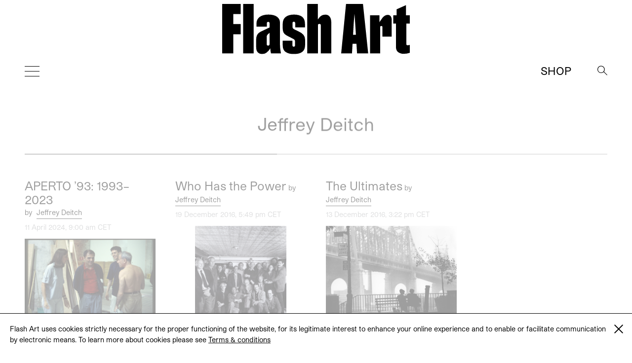

--- FILE ---
content_type: text/html; charset=UTF-8
request_url: https://flash---art.com/contributor/jeffrey-deitch/
body_size: 5955
content:
<!doctype html>
<html lang="en-US"
	prefix="og: http://ogp.me/ns#" >
  <head>
  <meta charset="utf-8">
  <meta http-equiv="x-ua-compatible" content="ie=edge">
  <meta name="viewport" content="width=device-width, initial-scale=1, shrink-to-fit=no">
  <title>Jeffrey Deitch | Flash Art</title>
<meta name='robots' content='max-image-preview:large' />

<!-- All in One SEO Pack 3.1.1 by Michael Torbert of Semper Fi Web Designob_start_detected [-1,-1] -->

<meta name="keywords"  content="jeffrey deitch,time machine,257,art,art magazine,contemporary art,flash art,hans namuth,international,julian schnabel,leo castelli,lucy lippard,magazine,new york,power,sol lewitt,troy brauntuch,who has the power,当代艺术,现代艺术,艺术,艺术杂志,261,advertising,america,americans,cadillac,capitalism,celebrities,celebrity,collectors,contradictions,corporate,daniel bell,families,finns,george weissman,images,innovation,manhattan,marlboro,mellons,new york times,nyt,philip morris,pr,prominent,robert scull,rockefeller,ruder,the cultural contradictions of capitalism,the ultimates,wealth,woody allen" />

<link rel="canonical" href="/contributor/jeffrey-deitch/" />
			<script type="text/javascript" >
				window.ga=window.ga||function(){(ga.q=ga.q||[]).push(arguments)};ga.l=+new Date;
				ga('create', 'UA-23922793-1', 'auto');
				// Plugins
				
				ga('send', 'pageview');
			</script>
			<script async src="https://www.google-analytics.com/analytics.js"></script>
			<!-- All in One SEO Pack -->
<link rel='dns-prefetch' href='//code.jquery.com' />
<link rel="stylesheet" href="/wp-includes/css/dist/block-library/style.min.css?ver=5.9.12">
<style id='global-styles-inline-css' type='text/css'>
body{--wp--preset--color--black: #000000;--wp--preset--color--cyan-bluish-gray: #abb8c3;--wp--preset--color--white: #ffffff;--wp--preset--color--pale-pink: #f78da7;--wp--preset--color--vivid-red: #cf2e2e;--wp--preset--color--luminous-vivid-orange: #ff6900;--wp--preset--color--luminous-vivid-amber: #fcb900;--wp--preset--color--light-green-cyan: #7bdcb5;--wp--preset--color--vivid-green-cyan: #00d084;--wp--preset--color--pale-cyan-blue: #8ed1fc;--wp--preset--color--vivid-cyan-blue: #0693e3;--wp--preset--color--vivid-purple: #9b51e0;--wp--preset--gradient--vivid-cyan-blue-to-vivid-purple: linear-gradient(135deg,rgba(6,147,227,1) 0%,rgb(155,81,224) 100%);--wp--preset--gradient--light-green-cyan-to-vivid-green-cyan: linear-gradient(135deg,rgb(122,220,180) 0%,rgb(0,208,130) 100%);--wp--preset--gradient--luminous-vivid-amber-to-luminous-vivid-orange: linear-gradient(135deg,rgba(252,185,0,1) 0%,rgba(255,105,0,1) 100%);--wp--preset--gradient--luminous-vivid-orange-to-vivid-red: linear-gradient(135deg,rgba(255,105,0,1) 0%,rgb(207,46,46) 100%);--wp--preset--gradient--very-light-gray-to-cyan-bluish-gray: linear-gradient(135deg,rgb(238,238,238) 0%,rgb(169,184,195) 100%);--wp--preset--gradient--cool-to-warm-spectrum: linear-gradient(135deg,rgb(74,234,220) 0%,rgb(151,120,209) 20%,rgb(207,42,186) 40%,rgb(238,44,130) 60%,rgb(251,105,98) 80%,rgb(254,248,76) 100%);--wp--preset--gradient--blush-light-purple: linear-gradient(135deg,rgb(255,206,236) 0%,rgb(152,150,240) 100%);--wp--preset--gradient--blush-bordeaux: linear-gradient(135deg,rgb(254,205,165) 0%,rgb(254,45,45) 50%,rgb(107,0,62) 100%);--wp--preset--gradient--luminous-dusk: linear-gradient(135deg,rgb(255,203,112) 0%,rgb(199,81,192) 50%,rgb(65,88,208) 100%);--wp--preset--gradient--pale-ocean: linear-gradient(135deg,rgb(255,245,203) 0%,rgb(182,227,212) 50%,rgb(51,167,181) 100%);--wp--preset--gradient--electric-grass: linear-gradient(135deg,rgb(202,248,128) 0%,rgb(113,206,126) 100%);--wp--preset--gradient--midnight: linear-gradient(135deg,rgb(2,3,129) 0%,rgb(40,116,252) 100%);--wp--preset--duotone--dark-grayscale: url('#wp-duotone-dark-grayscale');--wp--preset--duotone--grayscale: url('#wp-duotone-grayscale');--wp--preset--duotone--purple-yellow: url('#wp-duotone-purple-yellow');--wp--preset--duotone--blue-red: url('#wp-duotone-blue-red');--wp--preset--duotone--midnight: url('#wp-duotone-midnight');--wp--preset--duotone--magenta-yellow: url('#wp-duotone-magenta-yellow');--wp--preset--duotone--purple-green: url('#wp-duotone-purple-green');--wp--preset--duotone--blue-orange: url('#wp-duotone-blue-orange');--wp--preset--font-size--small: 13px;--wp--preset--font-size--medium: 20px;--wp--preset--font-size--large: 36px;--wp--preset--font-size--x-large: 42px;}.has-black-color{color: var(--wp--preset--color--black) !important;}.has-cyan-bluish-gray-color{color: var(--wp--preset--color--cyan-bluish-gray) !important;}.has-white-color{color: var(--wp--preset--color--white) !important;}.has-pale-pink-color{color: var(--wp--preset--color--pale-pink) !important;}.has-vivid-red-color{color: var(--wp--preset--color--vivid-red) !important;}.has-luminous-vivid-orange-color{color: var(--wp--preset--color--luminous-vivid-orange) !important;}.has-luminous-vivid-amber-color{color: var(--wp--preset--color--luminous-vivid-amber) !important;}.has-light-green-cyan-color{color: var(--wp--preset--color--light-green-cyan) !important;}.has-vivid-green-cyan-color{color: var(--wp--preset--color--vivid-green-cyan) !important;}.has-pale-cyan-blue-color{color: var(--wp--preset--color--pale-cyan-blue) !important;}.has-vivid-cyan-blue-color{color: var(--wp--preset--color--vivid-cyan-blue) !important;}.has-vivid-purple-color{color: var(--wp--preset--color--vivid-purple) !important;}.has-black-background-color{background-color: var(--wp--preset--color--black) !important;}.has-cyan-bluish-gray-background-color{background-color: var(--wp--preset--color--cyan-bluish-gray) !important;}.has-white-background-color{background-color: var(--wp--preset--color--white) !important;}.has-pale-pink-background-color{background-color: var(--wp--preset--color--pale-pink) !important;}.has-vivid-red-background-color{background-color: var(--wp--preset--color--vivid-red) !important;}.has-luminous-vivid-orange-background-color{background-color: var(--wp--preset--color--luminous-vivid-orange) !important;}.has-luminous-vivid-amber-background-color{background-color: var(--wp--preset--color--luminous-vivid-amber) !important;}.has-light-green-cyan-background-color{background-color: var(--wp--preset--color--light-green-cyan) !important;}.has-vivid-green-cyan-background-color{background-color: var(--wp--preset--color--vivid-green-cyan) !important;}.has-pale-cyan-blue-background-color{background-color: var(--wp--preset--color--pale-cyan-blue) !important;}.has-vivid-cyan-blue-background-color{background-color: var(--wp--preset--color--vivid-cyan-blue) !important;}.has-vivid-purple-background-color{background-color: var(--wp--preset--color--vivid-purple) !important;}.has-black-border-color{border-color: var(--wp--preset--color--black) !important;}.has-cyan-bluish-gray-border-color{border-color: var(--wp--preset--color--cyan-bluish-gray) !important;}.has-white-border-color{border-color: var(--wp--preset--color--white) !important;}.has-pale-pink-border-color{border-color: var(--wp--preset--color--pale-pink) !important;}.has-vivid-red-border-color{border-color: var(--wp--preset--color--vivid-red) !important;}.has-luminous-vivid-orange-border-color{border-color: var(--wp--preset--color--luminous-vivid-orange) !important;}.has-luminous-vivid-amber-border-color{border-color: var(--wp--preset--color--luminous-vivid-amber) !important;}.has-light-green-cyan-border-color{border-color: var(--wp--preset--color--light-green-cyan) !important;}.has-vivid-green-cyan-border-color{border-color: var(--wp--preset--color--vivid-green-cyan) !important;}.has-pale-cyan-blue-border-color{border-color: var(--wp--preset--color--pale-cyan-blue) !important;}.has-vivid-cyan-blue-border-color{border-color: var(--wp--preset--color--vivid-cyan-blue) !important;}.has-vivid-purple-border-color{border-color: var(--wp--preset--color--vivid-purple) !important;}.has-vivid-cyan-blue-to-vivid-purple-gradient-background{background: var(--wp--preset--gradient--vivid-cyan-blue-to-vivid-purple) !important;}.has-light-green-cyan-to-vivid-green-cyan-gradient-background{background: var(--wp--preset--gradient--light-green-cyan-to-vivid-green-cyan) !important;}.has-luminous-vivid-amber-to-luminous-vivid-orange-gradient-background{background: var(--wp--preset--gradient--luminous-vivid-amber-to-luminous-vivid-orange) !important;}.has-luminous-vivid-orange-to-vivid-red-gradient-background{background: var(--wp--preset--gradient--luminous-vivid-orange-to-vivid-red) !important;}.has-very-light-gray-to-cyan-bluish-gray-gradient-background{background: var(--wp--preset--gradient--very-light-gray-to-cyan-bluish-gray) !important;}.has-cool-to-warm-spectrum-gradient-background{background: var(--wp--preset--gradient--cool-to-warm-spectrum) !important;}.has-blush-light-purple-gradient-background{background: var(--wp--preset--gradient--blush-light-purple) !important;}.has-blush-bordeaux-gradient-background{background: var(--wp--preset--gradient--blush-bordeaux) !important;}.has-luminous-dusk-gradient-background{background: var(--wp--preset--gradient--luminous-dusk) !important;}.has-pale-ocean-gradient-background{background: var(--wp--preset--gradient--pale-ocean) !important;}.has-electric-grass-gradient-background{background: var(--wp--preset--gradient--electric-grass) !important;}.has-midnight-gradient-background{background: var(--wp--preset--gradient--midnight) !important;}.has-small-font-size{font-size: var(--wp--preset--font-size--small) !important;}.has-medium-font-size{font-size: var(--wp--preset--font-size--medium) !important;}.has-large-font-size{font-size: var(--wp--preset--font-size--large) !important;}.has-x-large-font-size{font-size: var(--wp--preset--font-size--x-large) !important;}
</style>
<link rel="stylesheet" href="/wp-content/themes/flashart-theme-2025/dist/styles/main.css">

<!-- This site is using AdRotate v5.8.18 Professional to display their advertisements - https://ajdg.solutions/ -->
<!-- AdRotate CSS -->
<style type="text/css" media="screen">
	.g { margin:0px; padding:0px; overflow:hidden; line-height:1; zoom:1; }
	.g img { height:auto; }
	.g-col { position:relative; float:left; }
	.g-col:first-child { margin-left: 0; }
	.g-col:last-child { margin-right: 0; }
	@media only screen and (max-width: 480px) {
		.g-col, .g-dyn, .g-single { width:100%; margin-left:0; margin-right:0; }
	}
</style>
<!-- /AdRotate CSS -->


<link rel="alternate" type="application/rss+xml" title="Podcast RSS feed" href="https://flash---art.com/feed/podcast" />

<script src="https://code.jquery.com/jquery-3.6.0.min.js" id="jquery-js"></script>
<script>(window.jQuery && jQuery.noConflict()) || document.write('<script src="/wp-includes/js/jquery/jquery.js"><\/script>')</script>
<link rel="icon" href="/wp-content/uploads/2022/02/cropped-FLASHART_logo_2020-copia-4-32x32.jpg" sizes="32x32" />
<link rel="icon" href="/wp-content/uploads/2022/02/cropped-FLASHART_logo_2020-copia-4-192x192.jpg" sizes="192x192" />
<link rel="apple-touch-icon" href="/wp-content/uploads/2022/02/cropped-FLASHART_logo_2020-copia-4-180x180.jpg" />
<meta name="msapplication-TileImage" content="/wp-content/uploads/2022/02/cropped-FLASHART_logo_2020-copia-4-270x270.jpg" />
</head>
      <body class="archive tax-contributor term-jeffrey-deitch term-3792 app-data index-data archive-data taxonomy-data taxonomy-contributor-data taxonomy-contributor-jeffrey-deitch-data" style="opacity: 0">
        <div class="cookies hidden">
	<div class="container">
		<div class="cookies-text">
			<p>Flash Art uses cookies strictly necessary for the proper functioning of the website, for its legitimate interest to enhance your online experience and to enable or facilitate communication by electronic means. To learn more about cookies please see
																				<a href="https://flash---art.com/terms-and-conditions/" target="_blank">Terms &#038; conditions</a>
							</p>

			<div class="cookies-close">
				<a href="#">
					<span class="one"></span>
					<span class="two"></span>
				</a>
			</div>
		</div>
	</div>
</div>        <div class="header--indicator"></div>
<header id="main-header">
  <div class="main-header--container">
    <a id="main-header--main-brand" class="brand" href="https://flash---art.com/">
      <img src="https://flash---art.com/wp-content/themes/flashart-theme-2025/dist/images/FLASHART_logo_2020.svg" alt="Flash Art"/>
    </a>
  </div>
  <div class="header-bar">
    <div>
      <button class="hamburger hamburger--outside hamburger--squeeze" type="button">
      <span class="hamburger-box">
        <span class="hamburger-inner"></span>
      </span>
      </button>
    </div>
    <div>
      <a class="brand" href="https://flash---art.com/">
        <img src="https://flash---art.com/wp-content/themes/flashart-theme-2025/dist/images/FLASHART_logo_2020.svg" alt="Flash Art"/>
      </a>
    </div>
    <div>
      <div class="header-bar--item header-search">
        <button class="search--open">
          <img src="https://flash---art.com/wp-content/themes/flashart-theme-2025/dist/images/lens.svg" alt="Search">
        </button>
        <div class="search--close">
          <button></button>
        </div>
      </div>
      <div class="header-bar--item header-subscribe">
                                                  <a href="https://shop.flash---art.com" target="_blank">Shop</a>
                        </div>
    </div>
  </div>
</header>

<nav class="nav-primary">
<ul id="menu-primary-navigation" class="nav"><li class="menu-item menu-home"><a title="Home" href="https://flash---art.com/">Home</a></li>
<li class="menu-item menu-current-issue"><a href="https://flash---art.com/issue/fall-2025/">CURRENT ISSUE</a></li>
<li class="menu-item menu-item-has-children menu-features"><a href="/article-category/features/">Features</a>
<ul class="sub-menu">
	<li class="menu-item menu-archive"><a href="/article-category/archive/">Archive</a></li>
	<li class="menu-item menu-conversation"><a href="/category/conversations/">Conversation</a></li>
	<li class="menu-item menu-focus-on"><a href="/article-category/focus-on/">FOCUS ON</a></li>
	<li class="menu-item menu-on-view"><a href="/category/on-view/">On View</a></li>
	<li class="menu-item menu-reviews"><a href="/category/reviews/">Reviews</a></li>
	<li class="menu-item menu-report"><a href="/category/report/">Report</a></li>
	<li class="menu-item menu-studio-scene"><a href="/article-category/studio-scene/">Studio Scene</a></li>
	<li class="menu-item menu-the-curist"><a href="/article-category/the-curist/">The Curist</a></li>
	<li class="menu-item menu-unpack-reveal-unleash"><a href="/article-category/unpack-reveal-unleash/">Unpack / Reveal / Unleash</a></li>
</ul>
</li>
<li class="menu-item menu-item-has-children menu-studios"><a href="https://flash---art.com/studios/">STUDIOS</a>
<ul class="sub-menu">
	<li class="menu-item menu-item-has-children menu-archive"><a href="https://flash---art.com/archive/">Archive</a>
	<ul class="sub-menu">
		<li class="menu-item menu-digital-edition"><a href="https://shop.exacteditions.com/gb/flash-art-international-edition">DIGITAL EDITION</a></li>
		<li class="menu-item menu-shop"><a href="https://shop.flash---art.com/">Shop</a></li>
		<li class="menu-item menu-subscription"><a href="https://shop.flash---art.com/products/subscription">Subscription</a></li>
		<li class="menu-item menu-institutional-subscription"><a href="https://institutions.exacteditions.com/flash-art-international-edition">INSTITUTIONAL SUBSCRIPTION</a></li>
		<li class="menu-item menu-contact"><a href="https://flash---art.com/contact/">Contact</a></li>
	</ul>
</li>
</ul>
</li>
</ul>

<button class="hamburger hamburger--inside hamburger--squeeze is-active" type="button">
<span class="hamburger-box">
<span class="hamburger-inner"></span>
</span>
</button>
</nav>

<div class="search--wrapper">
  <div class="search--content">
  <form role="search" method="get" class="search-form" action="https://flash---art.com/">
	<div class="search--input">
		<input type="search" class="search-field" placeholder="Search" value="" autocomplete="off" name="s" />
	</div>
	<div class="search--lens">
		<input type="submit" class="search-submit" value="Search" />
		<span>&#8594;</span>
	</div>
</form>

  </div>
</div>
    <div class="preloader">
	<img src="https://flash---art.com/wp-content/themes/flashart-theme-2025/dist/images/FLASHART_logo_2020.svg" alt="Flash Art"/>
</div>
    <div id="main-content" class="wrap container" role="document">
      <div class="content">
        <main class="main">
            <div class="page-header">
  <h1 class="entry-title page-header--title" data-aos="fade-up">
  	Jeffrey Deitch
  </h1>
</div>

  <div class="archive-content">
    
           <article class="item-list post-56169 article type-article status-publish has-post-thumbnail hentry tag-jeffrey-deitch tag-time-machine article_category-346-spring-2024 article_category-time-machine contributor-jeffrey-deitch" data-aos="fade-up">
  <header>
    <h2 class="entry-title">
      <a href="https://flash---art.com/article/jeffrey-deitch-2/">
        APERTO ’93: 1993–2023
      </a>
              <span class="content-single--title-author" class="fn">
  <span class="author-by">by</span> 

      <a class="author-name" href="/contributor/jeffrey-deitch/" rel="author">Jeffrey Deitch</a>
       
</span>          </h2>
    <time class="updated" datetime="56169">
      11 April 2024, 9:00 am CET
    </time>
  </header>

      <div class="entry-featured-image-container">
      <img class="entry-featured-image " src="/wp-content/uploads/2024/04/Nuovo-progetto-copia.jpg" />    </div>
    
  <div class="entry-summary">
    <p>Aperto ’93 set the artistic agenda for the 1990s. It is widely considered to have been one of the best&hellip;</p>
    <p><a class="read-more" href="https://flash---art.com/article/jeffrey-deitch-2/"><!-- span class="icon-dot__empty"></span -->Read More</a></p>
  </div>
</article>           <article class="item-list post-11711 article type-article status-publish has-post-thumbnail hentry tag-3920 tag-art tag-art-magazine tag-contemporary-art tag-flash-art tag-hans-namuth tag-international tag-jeffrey-deitch tag-julian-schnabel tag-leo-castelli tag-lucy-lippard tag-magazine tag-new-york tag-power tag-sol-lewitt tag-troy-brauntuch tag-who-has-the-power tag-2877 tag-2878 tag-2873 tag-2879 article_category-archive contributor-jeffrey-deitch" data-aos="fade-up">
  <header>
    <h2 class="entry-title">
      <a href="https://flash---art.com/article/who-has-the-power/">
        Who Has the Power
      </a>
              <span class="content-single--title-author" class="fn">
  <span class="author-by">by</span> 

      <a class="author-name" href="/contributor/jeffrey-deitch/" rel="author">Jeffrey Deitch</a>
       
</span>          </h2>
    <time class="updated" datetime="11711">
      19 December 2016, 5:49 pm CET
    </time>
  </header>

      <div class="entry-featured-image-container">
      <img class="entry-featured-image entry-featured-image--portrait" src="/wp-content/uploads/2016/09/Hans-Namuth_FlashArt.jpg" />    </div>
    
  <div class="entry-summary">
    <p>The following text by the art dealer, art advisor, writer and curator Jeffrey Deitch originally appeared in Flash Art No.&hellip;</p>
    <p><a class="read-more" href="https://flash---art.com/article/who-has-the-power/"><!-- span class="icon-dot__empty"></span -->Read More</a></p>
  </div>
</article>           <article class="item-list post-11250 article type-article status-publish has-post-thumbnail hentry tag-3780 tag-advertising tag-america tag-americans tag-art tag-cadillac tag-capitalism tag-celebrities tag-celebrity tag-collectors tag-contradictions tag-corporate tag-daniel-bell tag-families tag-finns tag-george-weissman tag-images tag-innovation tag-jeffrey-deitch tag-manhattan tag-marlboro tag-mellons tag-new-york tag-new-york-times tag-nyt tag-philip-morris tag-pr tag-prominent tag-robert-scull tag-rockefeller tag-ruder tag-the-cultural-contradictions-of-capitalism tag-the-ultimates tag-wealth tag-woody-allen article_category-reprint contributor-jeffrey-deitch" data-aos="fade-up">
  <header>
    <h2 class="entry-title">
      <a href="https://flash---art.com/article/the-ultimates/">
        The Ultimates
      </a>
              <span class="content-single--title-author" class="fn">
  <span class="author-by">by</span> 

      <a class="author-name" href="/contributor/jeffrey-deitch/" rel="author">Jeffrey Deitch</a>
       
</span>          </h2>
    <time class="updated" datetime="11250">
      13 December 2016, 3:22 pm CET
    </time>
  </header>

      <div class="entry-featured-image-container">
      <img class="entry-featured-image " src="/wp-content/uploads/2016/12/Locandina-film-Manhattan-1979.-La-panchina-dove-sono-seduti-Allen-e-la-Keaton1.jpg" />    </div>
    
  <div class="entry-summary">
    <p>Americans, like most other people, admire families who have succeeded in accumulating and preserving wealth. But it’s not just wealth&hellip;</p>
    <p><a class="read-more" href="https://flash---art.com/article/the-ultimates/"><!-- span class="icon-dot__empty"></span -->Read More</a></p>
  </div>
</article>    
    
  </div>
        </main>
              </div>
    </div>
        <footer class="footer content-info">
	<div class="footer__wrap">

		<!-- div class="footer__socials">
			<ul class="share-article-list">
																															<li><a href="https://www.instagram.com/flashartmagazine" target="_blank"><i class="fab fa-instagram"></i></a></li>
												</ul>
		</div -->

		<div class="footer__top">
			<div class="footer__menu">
				<p class="footer__menu--copyright">&copy; 2025 Flash Art </p>

								  <ul id="menu-footer-menu" class="nav"><li class="menu-item menu-terms-conditions"><a href="https://flash---art.com/terms-and-conditions/">Terms &#038; conditions</a></li>
<li class="menu-item menu-contact"><a href="https://flash---art.com/contact/">Contact</a></li>
</ul>
							</div>
		</div>

	</div>
</footer>
    <script type='text/javascript' id='adrotate-clicktracker-js-extra'>
/* <![CDATA[ */
var click_object = {"ajax_url":"https:\/\/flash---art.com\/wp-admin\/admin-ajax.php"};
/* ]]> */
</script>
<script src="/wp-content/plugins/adrotate-pro/library/jquery.adrotate.clicktracker.js" id="adrotate-clicktracker-js"></script>
<script src="/wp-content/plugins/wp-retina-2x/js/retina.min.js?ver=2.0.0" id="retinajs-js"></script>
<script src="/wp-content/themes/flashart-theme-2025/dist/scripts/main.js" id="sage/main.js-js"></script>
  </body>
</html>

<!--
Performance optimized by W3 Total Cache. Learn more: https://www.boldgrid.com/w3-total-cache/


Served from: flash- - -art.com @ 2025-11-05 17:01:45 by W3 Total Cache
-->

--- FILE ---
content_type: image/svg+xml
request_url: https://flash---art.com/wp-content/themes/flashart-theme-2025/dist/images/lens.svg
body_size: 392
content:
<?xml version="1.0" encoding="utf-8"?>
<!-- Generator: Adobe Illustrator 20.1.0, SVG Export Plug-In . SVG Version: 6.00 Build 0)  -->
<svg version="1.1" id="Livello_1" xmlns="http://www.w3.org/2000/svg" xmlns:xlink="http://www.w3.org/1999/xlink" x="0px" y="0px"
	 viewBox="0 0 17.4 16.7" style="enable-background:new 0 0 17.4 16.7;" xml:space="preserve">
<path d="M17.4,16l-5.8-5.8c0.8-1.1,1.3-2.4,1.3-3.8C12.9,2.9,10,0,6.4,0S0,2.9,0,6.4s2.9,6.4,6.4,6.4c1.7,0,3.3-0.7,4.5-1.8l5.8,5.7
	L17.4,16z M6.4,11.9c-3,0-5.4-2.4-5.4-5.4S3.4,1,6.4,1s5.4,2.4,5.4,5.4S9.4,11.9,6.4,11.9z"/>
</svg>


--- FILE ---
content_type: text/plain
request_url: https://www.google-analytics.com/j/collect?v=1&_v=j102&a=1615019359&t=pageview&_s=1&dl=https%3A%2F%2Fflash---art.com%2Fcontributor%2Fjeffrey-deitch%2F&ul=en-us%40posix&dt=Jeffrey%20Deitch%20%7C%20Flash%20Art&sr=1280x720&vp=1280x720&_u=IEBAAEABAAAAACAAI~&jid=868043247&gjid=1661722721&cid=1675786784.1762358506&tid=UA-23922793-1&_gid=742847338.1762358506&_r=1&_slc=1&z=1247450019
body_size: -450
content:
2,cG-SKY16D54VJ